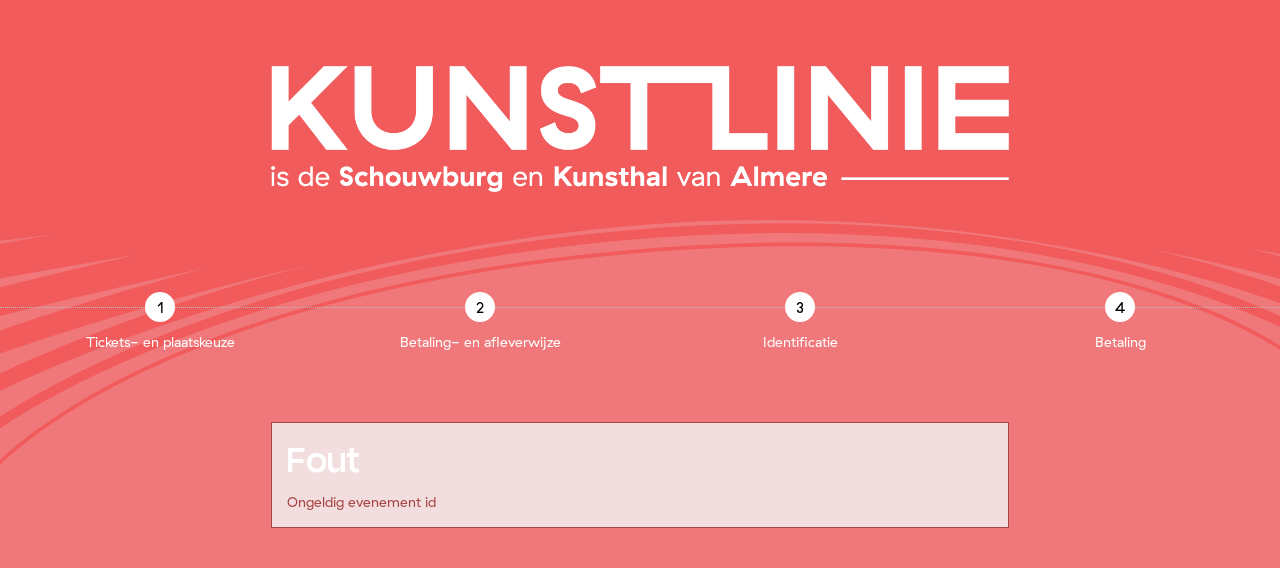

--- FILE ---
content_type: image/svg+xml
request_url: https://apps.ticketmatic.com/obj/filestore/prod/10218/assets/images/golf_top.svg
body_size: 1016
content:
<?xml version="1.0" encoding="UTF-8"?>
<svg id="Layer_1" data-name="Layer 1" xmlns="http://www.w3.org/2000/svg" xmlns:xlink="http://www.w3.org/1999/xlink" version="1.1" viewBox="0 0 1366 574">
  <defs>
    <style>
      .cls-1 {
        clip-path: url(#clippath);
      }

      .cls-2 {
        fill: none;
      }

      .cls-2, .cls-3 {
        stroke-width: 0px;
      }

      .cls-3 {
        fill: #f15b5c;
      }
    </style>
    <clipPath id="clippath">
      <rect class="cls-2" x="-1.1" width="1367.7" height="633"/>
    </clipPath>
  </defs>
  <g class="cls-1">
    <g>
      <path class="cls-3" d="M975,312.2c-97.2-8.1-199.6-7.6-304.3,1.6-104.8,9.2-205.7,25.7-300.1,49.1-75.6,18.8-147.1,42-212.6,69-111.8,46.1-168.2,87.9-168.8,88.3l6.2,8.3c.5-.4,56.3-41.6,167-87.2,65-26.8,136-49.8,211.1-68.4,93.8-23.3,194.1-39.7,298.2-48.8,104-9.1,205.7-9.6,302.2-1.6,77.2,6.4,151.2,18.3,220.1,35.3,117.2,28.9,179.6,63.2,180.2,63.5l5.1-9.1c-.6-.3-63.8-35.1-182.2-64.4-69.4-17.2-144.1-29.2-221.8-35.6Z"/>
      <path class="cls-3" d="M998.5,333.3c-100.1-9.1-210.5-8.5-328.2,1.8-117.7,10.3-226.5,28.9-323.5,55.2-77.6,21.1-147.9,47.1-208.9,77.5C33.9,519.5-7.6,566.5-8,566.9l2.9,2.6c.4-.5,41.5-46.9,145-98.3,60.8-30.2,130.8-56.1,208.2-77.1,96.7-26.2,205.3-44.7,322.6-55s227.4-10.9,327.2-1.9c79.8,7.2,153.3,20.6,218.4,39.8,110.8,32.6,159.3,71.3,159.8,71.7l2.5-3c-.5-.4-49.5-39.4-160.8-72.3-65.3-19.3-139.1-32.7-219.2-40Z"/>
      <path class="cls-3" d="M-8.4-11v154.1h-10.4v62.2h.9l1,31.7c-.5,0-.8,0-.9,0l3.4,46.8c-1.7.2-2.6.3-2.8.3l5.1,42.5c1.1-.1,27.1-3.2,68.6-8.2-44.4,7.7-71.9,12.7-73,12.9l6.5,35.7c1.7-.3,64.7-11.7,154.9-26.8-94.7,21.4-158.9,38-160.5,38.4l7.5,28.8c1.9-.5,97.3-25.1,227.2-53.1-6.8,1.8-13.5,3.6-20,5.4C72.2,394.3-13.7,425.5-14.6,425.9l8,21.9c.8-.3,86-31.3,211.9-65.5,37.3-10.1,80.8-21.2,128.4-32.2-60.4,15.3-112.9,31.4-155.6,45.8C58.8,436.2-12.5,472.7-13.2,473.1l7.8,15c.7-.4,71.1-36.4,189.4-76.3,109.1-36.8,282.4-84.4,488.4-102.5,90.9-8,184.2-8.5,277.4-1.5,74.6,5.6,149.3,16,222,30.8,123.9,25.3,200,55.3,200.8,55.6l6.2-15.7c-.6-.3-56.5-22.3-150.1-44.6,86.8,17.3,142.2,33.1,142.9,33.3l6.4-22.4c-.4-.1-17.7-5.1-47.9-12.4,25.6,4.8,40.4,7.8,40.8,7.9l6.1-29.2c-.1,0-2.2-.4-5.9-1.2l4.8-32.5c-.1,0-1.7-.2-4.6-.7l3.2-33c-.7,0-1.8-.2-3.4-.3l2-33.4c-.5,0-1.3,0-2.4-.1l.9-33.4c-.4,0-.9,0-1.6,0v-21.5h36.3V-11H-8.4Z"/>
    </g>
  </g>
</svg>

--- FILE ---
content_type: image/svg+xml
request_url: https://apps.ticketmatic.com/obj/filestore/prod/10218/assets/images/golf02.svg
body_size: 1846
content:
<?xml version="1.0" encoding="UTF-8"?>
<svg id="Layer_1" data-name="Layer 1" xmlns="http://www.w3.org/2000/svg" xmlns:xlink="http://www.w3.org/1999/xlink" version="1.1" viewBox="0 0 1366 451">
  <defs>
    <style>
      .cls-1 {
        clip-path: url(#clippath);
      }

      .cls-2 {
        fill: none;
      }

      .cls-2, .cls-3 {
        stroke-width: 0px;
      }

      .cls-3 {
        fill: #f15b5c;
      }
    </style>
    <clipPath id="clippath">
      <rect class="cls-2" y="-30.5" width="1366" height="481.5"/>
    </clipPath>
  </defs>
  <g class="cls-1">
    <g>
      <path class="cls-3" d="M64.3,71.5c26.3-4.7,54.6-4.9,86.6-.5,59.6,8.1,123.3,31.1,184.8,53.3,61.7,22.3,125.6,45.4,185.6,53.5,15.2,2.1,29.8,3.1,43.8,3.1,48.2,0,89.6-12.3,125.5-37.2,84.1-58.2,149.1-42.6,224.2-24.5,53.2,12.8,113.5,27.3,189.7,17.5,87.5-11.2,182.1-52.7,289.2-126.9l-2.2-3.2c-106.6,73.8-200.6,115.1-287.5,126.2-75.5,9.7-135.4-4.7-188.3-17.4-76.1-18.3-141.8-34.1-227.4,25.1-24.4,16.9-50.5,27.6-80,32.9-26.3,4.7-54.6,4.9-86.6.5-59.6-8.1-123.3-31.1-184.8-53.3-61.7-22.3-125.6-45.4-185.6-53.5-67.6-9.2-123,2-169.4,34.1l2.2,3.2c24.4-16.9,50.5-27.6,80-32.9Z"/>
      <path class="cls-3" d="M1115.9,154.1c-74.5,7.7-136.5-7.8-191.2-21.5-82.5-20.7-153.7-38.5-240.3,23.9-23.8,17.2-49.5,28.2-78.5,33.7-25.9,4.9-53.9,5.3-85.7,1.1-59.2-7.8-122.8-30.7-184.2-52.9-61.8-22.3-125.7-45.3-185.7-53.2-67.8-8.9-123.1,2.9-169.2,36.1l4.1,5.7c23.8-17.2,49.5-28.2,78.5-33.7,25.9-4.9,53.9-5.3,85.7-1.1,59.2,7.8,122.8,30.7,184.2,52.9,61.8,22.3,125.7,45.3,185.7,53.2,14.6,1.9,28.5,2.9,42,2.9,49.2,0,91.1-12.9,127.2-39,83.9-60.5,153.7-43,234.5-22.8,55.3,13.9,117.9,29.6,193.6,21.7,86.7-9,177.2-47.5,276.5-117.8l-4.1-5.7c-98.4,69.6-187.7,107.7-273.2,116.5Z"/>
      <path class="cls-3" d="M147.9,113.1c58.9,7.5,122.3,30.3,183.7,52.4,61.9,22.3,125.8,45.3,185.8,52.9,13.9,1.8,27.3,2.7,40.1,2.7,50.1,0,92.5-13.5,128.9-40.8,83.7-62.8,158.6-43.3,245.3-20.7,57.2,14.9,122,31.8,196.9,25.9,85.7-6.8,172-42.4,263.8-108.9l-5.9-8.2c-90.2,65.4-174.9,100.4-258.7,107-73.2,5.8-134.4-10.2-193.5-25.6-44-11.5-85.4-22.3-126.9-22.1-46.6.2-86.9,14.4-127,44.4-23.3,17.5-48.5,28.8-77,34.5-25.5,5.1-53.2,5.7-84.7,1.7-58.9-7.5-122.3-30.3-183.7-52.4-61.9-22.3-125.8-45.3-185.8-52.9-68-8.7-123.3,3.8-169,38.1l6.1,8.1c23.3-17.5,48.5-28.8,77-34.5,25.5-5.1,53.2-5.7,84.7-1.7Z"/>
      <path class="cls-3" d="M1371.2,290.3c6.1-4.6,12.1-9.6,17.9-14.9l-17.3-18.8c6-4.5,11.8-9.2,17.6-14.2l-16.7-19.2c-27.5,23.9-56.5,40.4-88.7,50.5-28.7,9-59.3,12.6-93.6,11.2,0,0,0,0,0,0,74.6-1.4,140-26.2,199.6-75.6l-14.3-17.2c-31.6,26.2-64,44.5-99.1,56.1-31.1,10.3-63.5,14.9-99.1,14.3-18-.3-36.1-2-54-4.7,83.9,7.9,173.3-7.1,267-81.7l-12-15.1c-66.5,52.9-136.4,78.9-213.7,79.4-.8,0-1.5,0-2.3,0-40.8,0-80.5-6.8-119.4-16.2,35,7.1,71.3,11.7,109.7,10.5,83.3-2.5,161.3-32.6,238.4-91.8l-9.9-12.9c-74.3,57.1-149.2,86-229,88.4-70.3,2.1-134.6-15.8-196.7-33.3-50.6-14.2-98.5-27.6-145.2-28.6-20.7-.4-40.1,1.6-58.4,6.2,60.4-17.6,121.4-1.1,189.1,17.2,58.9,15.9,125.6,34,199.6,29.9,84.6-4.6,166.7-37.4,251.1-100.2l-7.9-10.6c-184.2,137.2-319.7,100.5-439.4,68.2-47.2-12.8-91.8-24.8-135.8-25.2-.7,0-1.4,0-2,0-48.9,0-90.4,14.6-130.4,45.9-22.8,17.8-47.5,29.3-75.5,35.3-25.2,5.4-52.5,6.1-83.7,2.3-58.5-7.2-121.8-30-183.1-52-61.9-22.2-126-45.2-185.9-52.6-68.2-8.4-123.5,4.7-168.9,40.2l8.1,10.4c22.8-17.8,47.5-29.3,75.5-35.3,25.2-5.4,52.5-6.1,83.7-2.3,58.5,7.2,121.8,30,183.1,52,61.9,22.2,126,45.2,185.9,52.6,13.3,1.6,26,2.5,38.3,2.5,33.3,0,63.2-6,90.1-18.1-35.9,19.6-77.6,25.9-128.5,19.8-58.1-6.9-121.3-29.6-182.5-51.5-62-22.2-126.1-45.2-186-52.3-68.5-8.2-123.7,5.7-168.8,42.4l9.5,11.7c-3.6,2.6-7.1,5.4-10.7,8.4l9.6,11.4c-3.6,2.8-7.2,5.7-10.8,8.8l9.7,11c-3.7,2.9-7.3,6-10.9,9.2l9.7,10.6c-3.7,3-7.3,6.2-10.9,9.7l9.7,10.2c-3.7,3.2-7.4,6.5-11,10.1l11.1,11.2v159.2h1409.6v-169c-4.8,4.8-9.8,9.1-14.9,13.1l-6.6-6.7ZM1341.8,276.2c-25.8,16.8-54.4,26.8-87.2,30.5,31.2-5.1,60.2-15.3,87.2-30.5ZM145,155.1c58.1,6.9,121.3,29.6,182.5,51.5,62,22.2,126.1,45.2,186,52.3,12.6,1.5,24.8,2.3,36.6,2.3,12.9,0,25.3-.9,37.1-2.7-22.2,4.2-46.5,4.7-73.4,1.6-57.7-6.6-120.8-29.2-181.9-51C218.8,168.6,102.3,126.9,7.8,180.1c37.9-23.6,82.1-31.5,137.2-25Z"/>
    </g>
  </g>
</svg>